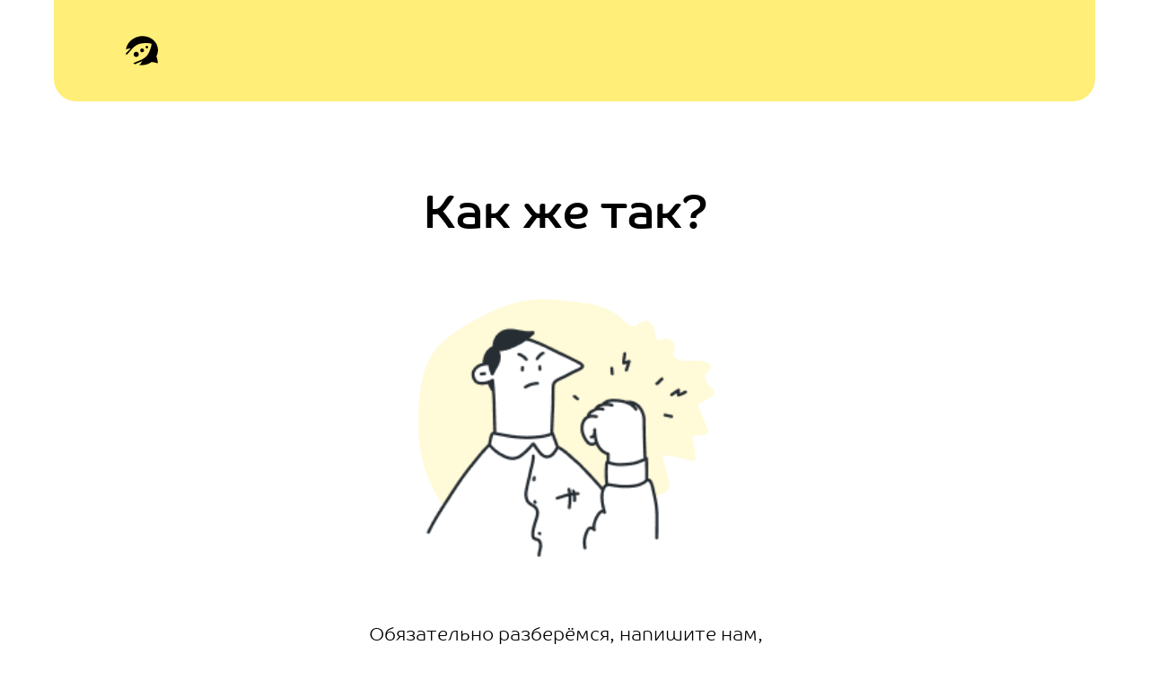

--- FILE ---
content_type: text/html; charset=UTF-8
request_url: https://messengerocket.ru/review/aleksandra_prada_studio/oh-no
body_size: 12685
content:
<!DOCTYPE html><html><head><meta charset="utf-8" /><meta http-equiv="Content-Type" content="text/html; charset=utf-8" /><meta name="viewport" content="width=device-width, initial-scale=1.0" /> <!--metatextblock--><title>Отзыв о салон AICONIC- как-же-так</title><meta property="og:url" content="https://messengerocket.ru/review/aleksandra_prada_studio/oh-no" /><meta property="og:title" content="Отзыв о салон AICONIC- как-же-так" /><meta property="og:description" content="" /><meta property="og:type" content="website" /><meta property="og:image" content="https://static.tildacdn.com/tild3332-6430-4462-b436-356530646231/Angry.png" /><link rel="canonical" href="https://messengerocket.ru/review/aleksandra_prada_studio/oh-no"><!--/metatextblock--><meta name="format-detection" content="telephone=no" /><meta http-equiv="x-dns-prefetch-control" content="on"><link rel="dns-prefetch" href="https://ws.tildacdn.com"><link rel="dns-prefetch" href="https://static.tildacdn.com"><link rel="shortcut icon" href="https://static.tildacdn.com/tild3961-6338-4434-b061-653739623137/favicon.ico" type="image/x-icon" /><link rel="apple-touch-icon" href="https://static.tildacdn.com/tild6431-6131-4262-b432-326364376338/Favicon_152.png"><link rel="apple-touch-icon" sizes="76x76" href="https://static.tildacdn.com/tild6431-6131-4262-b432-326364376338/Favicon_152.png"><link rel="apple-touch-icon" sizes="152x152" href="https://static.tildacdn.com/tild6431-6131-4262-b432-326364376338/Favicon_152.png"><link rel="apple-touch-startup-image" href="https://static.tildacdn.com/tild6431-6131-4262-b432-326364376338/Favicon_152.png"><meta name="msapplication-TileColor" content="#ffffff"><meta name="msapplication-TileImage" content="https://static.tildacdn.com/tild3630-6566-4932-b932-333066623164/Favicon_270.png"><!-- Assets --><script src="https://neo.tildacdn.com/js/tilda-fallback-1.0.min.js" async charset="utf-8"></script><link rel="stylesheet" href="https://static.tildacdn.com/css/tilda-grid-3.0.min.css" type="text/css" media="all" onerror="this.loaderr='y';"/><link rel="stylesheet" href="https://ws.tildacdn.com/project1372248/tilda-blocks-page30613188.min.css?t=1684995417" type="text/css" media="all" onerror="this.loaderr='y';" /><link rel="stylesheet" href="https://static.tildacdn.com/css/tilda-animation-2.0.min.css" type="text/css" media="all" onerror="this.loaderr='y';" /><link rel="stylesheet" type="text/css" href="https://ws.tildacdn.com/project1372248/custom.css?t=1684995417"><script type="text/javascript">(function (d) {
if (!d.visibilityState) {
var s = d.createElement('script');
s.src = 'https://static.tildacdn.com/js/tilda-polyfill-1.0.min.js';
d.getElementsByTagName('head')[0].appendChild(s);
}
})(document);
function t_onReady(func) {
if (document.readyState != 'loading') {
func();
} else {
document.addEventListener('DOMContentLoaded', func);
}
}
function t_onFuncLoad(funcName, okFunc, time) {
if (typeof window[funcName] === 'function') {
okFunc();
} else {
setTimeout(function() {
t_onFuncLoad(funcName, okFunc, time);
},(time || 100));
}
}function t396_initialScale(t){t=document.getElementById("rec"+t);if(t){t=t.querySelector(".t396__artboard");if(t){var e,r=document.documentElement.clientWidth,a=[];if(i=t.getAttribute("data-artboard-screens"))for(var i=i.split(","),l=0;l<i.length;l++)a[l]=parseInt(i[l],10);else a=[320,480,640,960,1200];for(l=0;l<a.length;l++){var o=a[l];o<=r&&(e=o)}var d="edit"===window.allrecords.getAttribute("data-tilda-mode"),n="center"===t396_getFieldValue(t,"valign",e,a),g="grid"===t396_getFieldValue(t,"upscale",e,a),u=t396_getFieldValue(t,"height_vh",e,a),c=t396_getFieldValue(t,"height",e,a),f=!!window.opr&&!!window.opr.addons||!!window.opera||-1!==navigator.userAgent.indexOf(" OPR/");if(!d&&n&&!g&&!u&&c&&!f){for(var h=parseFloat((r/e).toFixed(3)),s=[t,t.querySelector(".t396__carrier"),t.querySelector(".t396__filter")],l=0;l<s.length;l++)s[l].style.height=Math.floor(parseInt(c,10)*h)+"px";for(var _=t.querySelectorAll(".t396__elem"),l=0;l<_.length;l++)_[l].style.zoom=h}}}}function t396_getFieldValue(t,e,r,a){var i=a[a.length-1],l=r===i?t.getAttribute("data-artboard-"+e):t.getAttribute("data-artboard-"+e+"-res-"+r);if(!l)for(var o=0;o<a.length;o++){var d=a[o];if(!(d<=r)&&(l=d===i?t.getAttribute("data-artboard-"+e):t.getAttribute("data-artboard-"+e+"-res-"+d)))break}return l}</script><script src="https://static.tildacdn.com/js/jquery-1.10.2.min.js" charset="utf-8" onerror="this.loaderr='y';"></script> <script src="https://static.tildacdn.com/js/tilda-scripts-3.0.min.js" charset="utf-8" defer onerror="this.loaderr='y';"></script><script src="https://ws.tildacdn.com/project1372248/tilda-blocks-page30613188.min.js?t=1684995417" charset="utf-8" async onerror="this.loaderr='y';"></script><script src="https://static.tildacdn.com/js/tilda-animation-2.0.min.js" charset="utf-8" async onerror="this.loaderr='y';"></script><script src="https://static.tildacdn.com/js/tilda-zero-1.1.min.js" charset="utf-8" async onerror="this.loaderr='y';"></script><script src="https://static.tildacdn.com/js/tilda-zero-scale-1.0.min.js" charset="utf-8" async onerror="this.loaderr='y';"></script><script src="https://static.tildacdn.com/js/tilda-events-1.0.min.js" charset="utf-8" async onerror="this.loaderr='y';"></script><script src="https://use.typekit.net/qez3hdp.js"></script><script> try{Typekit.load({ async: false });}catch(e){}</script>
<!-- HELPDESKEDDY WIDGETS START -->
<script src="//cdn5.helpdeskeddy.com//js/contact-widget.js" id="hde-contact-widget" data-assets-host="//cdn5.helpdeskeddy.com/" data-host="pushsms.helpdeskeddy.com" data-lang="ru" defer></script> 
<!-- HELPDESKEDDY WIDGETS END -->


<!-- Facebook Pixel Code -->
<script>
  !function(f,b,e,v,n,t,s)
  {if(f.fbq)return;n=f.fbq=function(){n.callMethod?
  n.callMethod.apply(n,arguments):n.queue.push(arguments)};
  if(!f._fbq)f._fbq=n;n.push=n;n.loaded=!0;n.version='2.0';
  n.queue=[];t=b.createElement(e);t.async=!0;
  t.src=v;s=b.getElementsByTagName(e)[0];
  s.parentNode.insertBefore(t,s)}(window, document,'script',
  'https://connect.facebook.net/en_US/fbevents.js');
  fbq('init', '2985420851673204');
  fbq('track', 'PageView');
</script>
<noscript><img height="1" width="1" style="display:none"
  src="https://www.facebook.com/tr?id=2985420851673204&ev=PageView&noscript=1"
/></noscript>
<!-- End Facebook Pixel Code -->


<script type="text/javascript">!function(){var t=document.createElement("script");t.type="text/javascript",t.async=!0,t.src="https://vk.com/js/api/openapi.js?169",t.onload=function(){VK.Retargeting.Init("VK-RTRG-978481-1rPQL"),VK.Retargeting.Hit()},document.head.appendChild(t)}();</script><noscript><img src="https://vk.com/rtrg?p=VK-RTRG-978481-1rPQL" style="position:fixed; left:-999px;" alt=""/></noscript>


<script type="text/javascript">window.dataLayer = window.dataLayer || [];</script><!-- Google Tag Manager --><script type="text/javascript">(function(w,d,s,l,i){w[l]=w[l]||[];w[l].push({'gtm.start':
new Date().getTime(),event:'gtm.js'});var f=d.getElementsByTagName(s)[0],
j=d.createElement(s),dl=l!='dataLayer'?'&l='+l:'';j.async=true;j.src=
'https://www.googletagmanager.com/gtm.js?id='+i+dl;f.parentNode.insertBefore(j,f);
})(window,document,'script','dataLayer','GTM-5B9GMJP');</script><!-- End Google Tag Manager --><script type="text/javascript">(function () {
if((/bot|google|yandex|baidu|bing|msn|duckduckbot|teoma|slurp|crawler|spider|robot|crawling|facebook/i.test(navigator.userAgent))===false && typeof(sessionStorage)!='undefined' && sessionStorage.getItem('visited')!=='y' && document.visibilityState){
var style=document.createElement('style');
style.type='text/css';
style.innerHTML='@media screen and (min-width: 980px) {.t-records {opacity: 0;}.t-records_animated {-webkit-transition: opacity ease-in-out .2s;-moz-transition: opacity ease-in-out .2s;-o-transition: opacity ease-in-out .2s;transition: opacity ease-in-out .2s;}.t-records.t-records_visible {opacity: 1;}}';
document.getElementsByTagName('head')[0].appendChild(style);
function t_setvisRecs(){
var alr=document.querySelectorAll('.t-records');
Array.prototype.forEach.call(alr, function(el) {
el.classList.add("t-records_animated");
});
setTimeout(function () {
Array.prototype.forEach.call(alr, function(el) {
el.classList.add("t-records_visible");
});
sessionStorage.setItem("visited", "y");
}, 400);
} 
document.addEventListener('DOMContentLoaded', t_setvisRecs);
}
})();</script></head><body class="t-body" style="margin:0;"><!--allrecords--><div id="allrecords" class="t-records" data-hook="blocks-collection-content-node" data-tilda-project-id="1372248" data-tilda-page-id="30613188" data-tilda-page-alias="review/aleksandra_prada_studio/oh-no" data-tilda-formskey="078093c31d55f73a0dbfc4e132020675" data-tilda-project-headcode="yes"><div id="rec495511321" class="r t-rec t-rec_pb_60 t-rec_pb-res-480_45" style="padding-bottom:60px; " data-animationappear="off" data-record-type="396" ><!-- T396 --><style>#rec495511321 .t396__artboard {height: 120px; background-color: #ffffff; }#rec495511321 .t396__filter {height: 120px; }#rec495511321 .t396__carrier{height: 120px;background-position: center center;background-attachment: scroll;background-size: cover;background-repeat: no-repeat;}@media screen and (max-width: 1199px) {#rec495511321 .t396__artboard {height: 90px;}#rec495511321 .t396__filter {height: 90px;}#rec495511321 .t396__carrier {height: 90px;background-attachment: scroll;}}@media screen and (max-width: 959px) {#rec495511321 .t396__artboard {height: 100px;}#rec495511321 .t396__filter {height: 100px;}#rec495511321 .t396__carrier {height: 100px;background-attachment: scroll;}}@media screen and (max-width: 639px) {#rec495511321 .t396__artboard {height: 100px;}#rec495511321 .t396__filter {height: 100px;}#rec495511321 .t396__carrier {height: 100px;background-attachment: scroll;}}@media screen and (max-width: 479px) {#rec495511321 .t396__artboard {height: 100px;background-color:#ffffff;}#rec495511321 .t396__filter {height: 100px; }#rec495511321 .t396__carrier {height: 100px;background-position: center center;background-attachment: scroll;}} #rec495511321 .tn-elem[data-elem-id="1620376760729"] { z-index: 13; top: -248px;left: calc(50% - 600px + 638px);width: 240px;height:164px;}#rec495511321 .tn-elem[data-elem-id="1620376760729"] .tn-atom { border-width: 1px; border-radius: 17px; opacity: 0.7; background-color: #fafafa; background-position: center center;border-color: #c7ddff ;border-style: solid ; }@media screen and (max-width: 1199px) {}@media screen and (max-width: 959px) {}@media screen and (max-width: 639px) {}@media screen and (max-width: 479px) {} #rec495511321 .tn-elem[data-elem-id="1620376760732"] { z-index: 14; top: -254px;left: calc(50% - 600px + 905px);width: 240px;height:132px;}#rec495511321 .tn-elem[data-elem-id="1620376760732"] .tn-atom { border-width: 1px; border-radius: 17px; opacity: 0.7; background-color: #fafafa; background-position: center center;border-color: #c7ddff ;border-style: solid ; }@media screen and (max-width: 1199px) {}@media screen and (max-width: 959px) {}@media screen and (max-width: 639px) {}@media screen and (max-width: 479px) {} #rec495511321 .tn-elem[data-elem-id="1620376760736"] { z-index: 15; top: -238px;left: calc(50% - 600px + 733px);width: 50px;height:3px;}#rec495511321 .tn-elem[data-elem-id="1620376760736"] .tn-atom {border-radius: 4px; opacity: 0.12; background-color: #103592; background-position: center center;border-color: transparent ;border-style: solid ; }@media screen and (max-width: 1199px) {}@media screen and (max-width: 959px) {}@media screen and (max-width: 639px) {}@media screen and (max-width: 479px) {} #rec495511321 .tn-elem[data-elem-id="1620376760739"] { z-index: 16; top: -244px;left: calc(50% - 600px + 999px);width: 50px;height:3px;}#rec495511321 .tn-elem[data-elem-id="1620376760739"] .tn-atom {border-radius: 4px; opacity: 0.12; background-color: #103592; background-position: center center;border-color: transparent ;border-style: solid ; }@media screen and (max-width: 1199px) {}@media screen and (max-width: 959px) {}@media screen and (max-width: 639px) {}@media screen and (max-width: 479px) {} #rec495511321 .tn-elem[data-elem-id="1620376760743"] { z-index: 17; top: -238px;left: calc(50% - 600px + 919px);width: 43px;}#rec495511321 .tn-elem[data-elem-id="1620376760743"] .tn-atom { background-position: center center;border-color: transparent ;border-style: solid ; }@media screen and (max-width: 1199px) {}@media screen and (max-width: 959px) {}@media screen and (max-width: 639px) {}@media screen and (max-width: 479px) {} #rec495511321 .tn-elem[data-elem-id="1620376760746"] { z-index: 18; top: -232px;left: calc(50% - 600px + 653px);width: 43px;}#rec495511321 .tn-elem[data-elem-id="1620376760746"] .tn-atom { background-position: center center;border-color: transparent ;border-style: solid ; }@media screen and (max-width: 1199px) {}@media screen and (max-width: 959px) {}@media screen and (max-width: 639px) {}@media screen and (max-width: 479px) {} #rec495511321 .tn-elem[data-elem-id="1620376760750"] { color: #000000; z-index: 19; top: -229px;left: calc(50% - 600px + 701px);width: 50px;}#rec495511321 .tn-elem[data-elem-id="1620376760750"] .tn-atom { color: #000000; font-size: 21px; font-family: 'co-text',Arial,sans-serif; line-height: 1.55; font-weight: 700; background-position: center center;border-color: transparent ;border-style: solid ; }@media screen and (max-width: 1199px) {}@media screen and (max-width: 959px) {}@media screen and (max-width: 639px) {}@media screen and (max-width: 479px) {} #rec495511321 .tn-elem[data-elem-id="1620376760752"] { color: #000000; z-index: 20; top: -189px;left: calc(50% - 600px + 661px);width: 202px;}#rec495511321 .tn-elem[data-elem-id="1620376760752"] .tn-atom { color: #000000; font-size: 14px; font-family: 'co-text',Arial,sans-serif; line-height: 1.35; font-weight: 100; background-position: center center;border-color: transparent ;border-style: solid ; }@media screen and (max-width: 1199px) {}@media screen and (max-width: 959px) {}@media screen and (max-width: 639px) {}@media screen and (max-width: 479px) {} #rec495511321 .tn-elem[data-elem-id="1620376760755"] { color: #000000; z-index: 21; top: -236px;left: calc(50% - 600px + 967px);width: 50px;}#rec495511321 .tn-elem[data-elem-id="1620376760755"] .tn-atom { color: #000000; font-size: 21px; font-family: 'co-text',Arial,sans-serif; line-height: 1.55; font-weight: 700; background-position: center center;border-color: transparent ;border-style: solid ; }@media screen and (max-width: 1199px) {}@media screen and (max-width: 959px) {}@media screen and (max-width: 639px) {}@media screen and (max-width: 479px) {} #rec495511321 .tn-elem[data-elem-id="1620376760757"] { color: #000000; z-index: 22; top: -196px;left: calc(50% - 600px + 927px);width: 202px;}#rec495511321 .tn-elem[data-elem-id="1620376760757"] .tn-atom { color: #000000; font-size: 14px; font-family: 'co-text',Arial,sans-serif; line-height: 1.35; font-weight: 100; background-position: center center;border-color: transparent ;border-style: solid ; }@media screen and (max-width: 1199px) {}@media screen and (max-width: 959px) {}@media screen and (max-width: 639px) {}@media screen and (max-width: 479px) {} #rec495511321 .tn-elem[data-elem-id="1620376760690"] { z-index: 2; top: -25px;left: calc(50% - 600px + 20px);width: 1160px;height:138px;}#rec495511321 .tn-elem[data-elem-id="1620376760690"] .tn-atom {border-radius: 25px; background-color: #ffee77; background-position: center center;border-color: transparent ;border-style: solid ; }@media screen and (max-width: 1199px) {#rec495511321 .tn-elem[data-elem-id="1620376760690"] {top: -25px;left: calc(50% - 480px + 10px);width: 940px;height: 112px;}}@media screen and (max-width: 959px) {#rec495511321 .tn-elem[data-elem-id="1620376760690"] {top: -25px;left: calc(50% - 320px + 10px);width: 620px;height: 100px;}}@media screen and (max-width: 639px) {#rec495511321 .tn-elem[data-elem-id="1620376760690"] {top: -25px;left: calc(50% - 240px + 10px);width: 460px;height: 100px;}}@media screen and (max-width: 479px) {#rec495511321 .tn-elem[data-elem-id="1620376760690"] {top: -25px;left: calc(50% - 160px + 0px);width: 100%;height: 100px;}} #rec495511321 .tn-elem[data-elem-id="1642070803942"] { z-index: 26; top: 40px;left: calc(50% - 600px + 100px);width: 36px;}#rec495511321 .tn-elem[data-elem-id="1642070803942"] .tn-atom { background-position: center center;border-color: transparent ;border-style: solid ; }@media screen and (max-width: 1199px) {#rec495511321 .tn-elem[data-elem-id="1642070803942"] {top: 27px;left: calc(50% - 480px + 70px);}}@media screen and (max-width: 959px) {#rec495511321 .tn-elem[data-elem-id="1642070803942"] {top: 35px;left: calc(50% - 320px + 291px);width: 59px;}}@media screen and (max-width: 639px) {#rec495511321 .tn-elem[data-elem-id="1642070803942"] {top: 35px;left: calc(50% - 240px + 214px);}}@media screen and (max-width: 479px) {#rec495511321 .tn-elem[data-elem-id="1642070803942"] {top: 20px;left: calc(50% - 160px + 142px);width: 36px;}}</style><div class='t396'><div class="t396__artboard" data-artboard-recid="495511321" data-artboard-screens="320,480,640,960,1200" data-artboard-height="120" data-artboard-valign="center" data-artboard-upscale="grid" data-artboard-height-res-320="100" data-artboard-height-res-480="100" data-artboard-height-res-640="100" data-artboard-height-res-960="90" 
><div class="t396__carrier" data-artboard-recid="495511321"></div><div class="t396__filter" data-artboard-recid="495511321"></div><div class='t396__elem tn-elem blurone tn-elem__4955113211620376760729' data-elem-id='1620376760729' data-elem-type='shape' data-field-top-value="-248" data-field-left-value="638" data-field-height-value="164" data-field-width-value="240" data-field-axisy-value="top" data-field-axisx-value="left" data-field-container-value="grid" data-field-topunits-value="px" data-field-leftunits-value="px" data-field-heightunits-value="px" data-field-widthunits-value="px"
><div class='tn-atom' ></div></div> <div class='t396__elem tn-elem blurone tn-elem__4955113211620376760732' data-elem-id='1620376760732' data-elem-type='shape' data-field-top-value="-254" data-field-left-value="905" data-field-height-value="132" data-field-width-value="240" data-field-axisy-value="top" data-field-axisx-value="left" data-field-container-value="grid" data-field-topunits-value="px" data-field-leftunits-value="px" data-field-heightunits-value="px" data-field-widthunits-value="px"
><div class='tn-atom' ></div></div> <div class='t396__elem tn-elem tn-elem__4955113211620376760736' data-elem-id='1620376760736' data-elem-type='shape' data-field-top-value="-238" data-field-left-value="733" data-field-height-value="3" data-field-width-value="50" data-field-axisy-value="top" data-field-axisx-value="left" data-field-container-value="grid" data-field-topunits-value="px" data-field-leftunits-value="px" data-field-heightunits-value="px" data-field-widthunits-value="px"
><div class='tn-atom' ></div></div> <div class='t396__elem tn-elem tn-elem__4955113211620376760739' data-elem-id='1620376760739' data-elem-type='shape' data-field-top-value="-244" data-field-left-value="999" data-field-height-value="3" data-field-width-value="50" data-field-axisy-value="top" data-field-axisx-value="left" data-field-container-value="grid" data-field-topunits-value="px" data-field-leftunits-value="px" data-field-heightunits-value="px" data-field-widthunits-value="px"
><div class='tn-atom' ></div></div> <div class='t396__elem tn-elem tn-elem__4955113211620376760743' data-elem-id='1620376760743' data-elem-type='image' data-field-top-value="-238" data-field-left-value="919" data-field-width-value="43" data-field-axisy-value="top" data-field-axisx-value="left" data-field-container-value="grid" data-field-topunits-value="px" data-field-leftunits-value="px" data-field-heightunits-value="" data-field-widthunits-value="px" data-field-filewidth-value="43" data-field-fileheight-value="46" 
><div class='tn-atom' ><img class='tn-atom__img' src='https://static.tildacdn.com/tild3030-6432-4832-a537-333834646539/SMS_Icon.png' imgfield='tn_img_1620376760743'></div></div> <div class='t396__elem tn-elem tn-elem__4955113211620376760746' data-elem-id='1620376760746' data-elem-type='image' data-field-top-value="-232" data-field-left-value="653" data-field-width-value="43" data-field-axisy-value="top" data-field-axisx-value="left" data-field-container-value="grid" data-field-topunits-value="px" data-field-leftunits-value="px" data-field-heightunits-value="" data-field-widthunits-value="px" data-field-filewidth-value="43" data-field-fileheight-value="46" 
><div class='tn-atom' ><img class='tn-atom__img' src='https://static.tildacdn.com/tild3466-3934-4263-b066-373736653939/WA_Icon.png' imgfield='tn_img_1620376760746'></div></div> <div class='t396__elem tn-elem tn-elem__4955113211620376760750' data-elem-id='1620376760750' data-elem-type='text' data-field-top-value="-229" data-field-left-value="701" data-field-width-value="50" data-field-axisy-value="top" data-field-axisx-value="left" data-field-container-value="grid" data-field-topunits-value="px" data-field-leftunits-value="px" data-field-heightunits-value="" data-field-widthunits-value="px"
><div class='tn-atom'field='tn_text_1620376760750'>WhatsApp</div> </div> <div class='t396__elem tn-elem tn-elem__4955113211620376760752' data-elem-id='1620376760752' data-elem-type='text' data-field-top-value="-189" data-field-left-value="661" data-field-width-value="202" data-field-axisy-value="top" data-field-axisx-value="left" data-field-container-value="grid" data-field-topunits-value="px" data-field-leftunits-value="px" data-field-heightunits-value="" data-field-widthunits-value="px"
><div class='tn-atom'field='tn_text_1620376760752'>Какая-то стена текста с сообщением про запись в парикмахерскую или еще куда типа дарова ждем тя обнимаем целуем :** </div> </div> <div class='t396__elem tn-elem tn-elem__4955113211620376760755' data-elem-id='1620376760755' data-elem-type='text' data-field-top-value="-236" data-field-left-value="967" data-field-width-value="50" data-field-axisy-value="top" data-field-axisx-value="left" data-field-container-value="grid" data-field-topunits-value="px" data-field-leftunits-value="px" data-field-heightunits-value="" data-field-widthunits-value="px"
><div class='tn-atom'field='tn_text_1620376760755'>SMS</div> </div> <div class='t396__elem tn-elem tn-elem__4955113211620376760757' data-elem-id='1620376760757' data-elem-type='text' data-field-top-value="-196" data-field-left-value="927" data-field-width-value="202" data-field-axisy-value="top" data-field-axisx-value="left" data-field-container-value="grid" data-field-topunits-value="px" data-field-leftunits-value="px" data-field-heightunits-value="" data-field-widthunits-value="px"
><div class='tn-atom'field='tn_text_1620376760757'>Привет, боец! Покупай новые ботинки в наших салонах: link.me/i2kw71</div> </div> <div class='t396__elem tn-elem tn-elem__4955113211620376760690' data-elem-id='1620376760690' data-elem-type='shape' data-field-top-value="-25" data-field-left-value="20" data-field-height-value="138" data-field-width-value="1160" data-field-axisy-value="top" data-field-axisx-value="left" data-field-container-value="grid" data-field-topunits-value="px" data-field-leftunits-value="px" data-field-heightunits-value="px" data-field-widthunits-value="px" data-field-top-res-320-value="-25" data-field-left-res-320-value="0" data-field-height-res-320-value="100" data-field-width-res-320-value="100" data-field-axisx-res-320-value="center" data-field-container-res-320-value="window" data-field-widthunits-res-320-value="%" data-field-top-res-480-value="-25" data-field-left-res-480-value="10" data-field-height-res-480-value="100" data-field-width-res-480-value="460" data-field-top-res-640-value="-25" data-field-left-res-640-value="10" data-field-height-res-640-value="100" data-field-width-res-640-value="620" data-field-top-res-960-value="-25" data-field-left-res-960-value="10" data-field-height-res-960-value="112" data-field-width-res-960-value="940" 
><div class='tn-atom' ></div></div> <div class='t396__elem tn-elem tn-elem__4955113211642070803942' data-elem-id='1642070803942' data-elem-type='image' data-field-top-value="40" data-field-left-value="100" data-field-width-value="36" data-field-axisy-value="top" data-field-axisx-value="left" data-field-container-value="grid" data-field-topunits-value="px" data-field-leftunits-value="px" data-field-heightunits-value="" data-field-widthunits-value="px" data-field-filewidth-value="102" data-field-fileheight-value="94" data-field-top-res-320-value="20" data-field-left-res-320-value="142" data-field-width-res-320-value="36" data-field-top-res-480-value="35" data-field-left-res-480-value="214" data-field-top-res-640-value="35" data-field-left-res-640-value="291" data-field-width-res-640-value="59" data-field-top-res-960-value="27" data-field-left-res-960-value="70" 
><a class='tn-atom' href="https://messengerocket.ru" ><img class='tn-atom__img' src='https://static.tildacdn.com/tild3738-3438-4036-a131-376266356230/logo.svg' imgfield='tn_img_1642070803942'></a></div> </div> </div> <script>t_onReady(function () {
t_onFuncLoad('t396_init', function () {
t396_init('495511321');
});
});</script><!-- /T396 --></div><div id="rec495511322" class="r t-rec t-rec_pb_105 t-rec_pb-res-480_60" style="padding-bottom:105px; " data-animationappear="off" data-record-type="396" ><!-- T396 --><style>#rec495511322 .t396__artboard {height: 1000px; background-color: #ffffff; }#rec495511322 .t396__filter {height: 1000px; }#rec495511322 .t396__carrier{height: 1000px;background-position: center center;background-attachment: scroll;background-size: cover;background-repeat: no-repeat;}@media screen and (max-width: 1199px) {#rec495511322 .t396__artboard {height: 950px;background-color:#ffffff;}#rec495511322 .t396__filter {height: 950px;}#rec495511322 .t396__carrier {height: 950px;background-attachment: scroll;}}@media screen and (max-width: 959px) {#rec495511322 .t396__artboard {height: 900px;background-color:#ffffff;}#rec495511322 .t396__filter {height: 900px;}#rec495511322 .t396__carrier {height: 900px;background-attachment: scroll;}}@media screen and (max-width: 639px) {#rec495511322 .t396__artboard {height: 950px;background-color:#ffffff;}#rec495511322 .t396__filter {height: 950px;}#rec495511322 .t396__carrier {height: 950px;background-attachment: scroll;}}@media screen and (max-width: 479px) {#rec495511322 .t396__artboard {height: 600px;background-color:#ffffff;}#rec495511322 .t396__filter {height: 600px; }#rec495511322 .t396__carrier {height: 600px;background-position: center center;background-attachment: scroll;}} #rec495511322 .tn-elem[data-elem-id="1620376760695"] { color: #000000; text-align: center; z-index: 2; top: 30px;left: calc(50% - 600px + 220px);width: 740px;}#rec495511322 .tn-elem[data-elem-id="1620376760695"] .tn-atom { color: #000000; font-size: 53px; font-family: 'co-headline',Arial,sans-serif; line-height: 1.17; font-weight: 500; background-position: center center;border-color: transparent ;border-style: solid ; }@media screen and (max-width: 1199px) {#rec495511322 .tn-elem[data-elem-id="1620376760695"] {top: 30px;left: calc(50% - 480px + 171px);width: 620px;}#rec495511322 .tn-elem[data-elem-id="1620376760695"] .tn-atom { font-size: 46px; }}@media screen and (max-width: 959px) {#rec495511322 .tn-elem[data-elem-id="1620376760695"] {top: 4px;left: calc(50% - 320px + 86px);width: 497px;}#rec495511322 .tn-elem[data-elem-id="1620376760695"] {text-align: center;}}@media screen and (max-width: 639px) {#rec495511322 .tn-elem[data-elem-id="1620376760695"] {top: 26px;left: calc(50% - 240px + -5px);}}@media screen and (max-width: 479px) {#rec495511322 .tn-elem[data-elem-id="1620376760695"] {top: 6px;left: calc(50% - 160px + 30px);width: 250px;}#rec495511322 .tn-elem[data-elem-id="1620376760695"] .tn-atom { font-size: 25px; line-height: 1.25; }} #rec495511322 .tn-elem[data-elem-id="1620376760698"] { color: #000000; text-align: center; z-index: 3; top: 515px;left: calc(50% - 600px + 333px);width: 514px;}#rec495511322 .tn-elem[data-elem-id="1620376760698"] .tn-atom { color: #000000; font-size: 21px; font-family: 'co-text',Arial,sans-serif; line-height: 1.35; font-weight: 100; background-position: center center;border-color: transparent ;border-style: solid ; }@media screen and (max-width: 1199px) {#rec495511322 .tn-elem[data-elem-id="1620376760698"] {top: 445px;left: calc(50% - 480px + 227px);width: 508px;}#rec495511322 .tn-elem[data-elem-id="1620376760698"] .tn-atom { font-size: 28px; }}@media screen and (max-width: 959px) {#rec495511322 .tn-elem[data-elem-id="1620376760698"] {top: 475px;left: calc(50% - 320px + 80px);}#rec495511322 .tn-elem[data-elem-id="1620376760698"] {text-align: center;}}@media screen and (max-width: 639px) {#rec495511322 .tn-elem[data-elem-id="1620376760698"] {top: 465px;left: calc(50% - 240px + 21px);width: 445px;}}@media screen and (max-width: 479px) {#rec495511322 .tn-elem[data-elem-id="1620376760698"] {top: 235px;left: calc(50% - 160px + 40px);width: 240px;}#rec495511322 .tn-elem[data-elem-id="1620376760698"] .tn-atom { font-size: 23px; }} #rec495511322 .tn-elem[data-elem-id="1640007184836"] { z-index: 4; top: 640px;left: calc(50% - 600px + 297px);width: 586px;}#rec495511322 .tn-elem[data-elem-id="1640007184836"] .tn-atom { background-position: center center;border-color: transparent ;border-style: solid ; }@media screen and (max-width: 1199px) {#rec495511322 .tn-elem[data-elem-id="1640007184836"] {top: 610px;left: calc(50% - 480px + 214px);width: 535px;}}@media screen and (max-width: 959px) {#rec495511322 .tn-elem[data-elem-id="1640007184836"] {top: 605px;left: calc(50% - 320px + 86px);width: 496px;}}@media screen and (max-width: 639px) {#rec495511322 .tn-elem[data-elem-id="1640007184836"] {top: 660px;left: calc(50% - 240px + 31px);width: 424px;}}@media screen and (max-width: 479px) {#rec495511322 .tn-elem[data-elem-id="1640007184836"] {top: 435px;left: calc(50% - 160px + 30px);width: 250px;}} #rec495511322 .tn-elem[data-elem-id="1648635777328"] { z-index: 7; top: 100px;left: calc(50% - 600px + 394px);width: 393px;}#rec495511322 .tn-elem[data-elem-id="1648635777328"] .tn-atom { background-position: center center;border-color: transparent ;border-style: solid ; }@media screen and (max-width: 1199px) {#rec495511322 .tn-elem[data-elem-id="1648635777328"] {top: 52px;left: calc(50% - 480px + 285px);}}@media screen and (max-width: 959px) {#rec495511322 .tn-elem[data-elem-id="1648635777328"] {top: 89px;left: calc(50% - 320px + 138px);}}@media screen and (max-width: 639px) {#rec495511322 .tn-elem[data-elem-id="1648635777328"] {top: 90px;left: calc(50% - 240px + 47px);}}@media screen and (max-width: 479px) {#rec495511322 .tn-elem[data-elem-id="1648635777328"] {top: 33px;left: calc(50% - 160px + 47px);width: 217px;}}</style><div class='t396'><div class="t396__artboard" data-artboard-recid="495511322" data-artboard-screens="320,480,640,960,1200" data-artboard-height="1000" data-artboard-valign="center" data-artboard-upscale="grid" data-artboard-height-res-320="600" data-artboard-height-res-480="950" data-artboard-height-res-640="900" data-artboard-height-res-960="950" 
><div class="t396__carrier" data-artboard-recid="495511322"></div><div class="t396__filter" data-artboard-recid="495511322"></div><div class='t396__elem tn-elem tn-elem__4955113221620376760695 t-animate' data-elem-id='1620376760695' data-elem-type='text' data-field-top-value="30" data-field-left-value="220" data-field-width-value="740" data-field-axisy-value="top" data-field-axisx-value="left" data-field-container-value="grid" data-field-topunits-value="px" data-field-leftunits-value="px" data-field-heightunits-value="" data-field-widthunits-value="px" data-animate-style="fadeinup" data-animate-duration="1" data-animate-delay="0.2" data-animate-distance="100" data-animate-mobile="y" data-field-top-res-320-value="6" data-field-left-res-320-value="30" data-field-width-res-320-value="250" data-field-top-res-480-value="26" data-field-left-res-480-value="-5" data-field-top-res-640-value="4" data-field-left-res-640-value="86" data-field-width-res-640-value="497" data-field-top-res-960-value="30" data-field-left-res-960-value="171" data-field-width-res-960-value="620" 
><h1 class='tn-atom'field='tn_text_1620376760695'>Как же так? </h1> </div> <div class='t396__elem tn-elem tn-elem__4955113221620376760698 t-animate' data-elem-id='1620376760698' data-elem-type='text' data-field-top-value="515" data-field-left-value="333" data-field-width-value="514" data-field-axisy-value="top" data-field-axisx-value="left" data-field-container-value="grid" data-field-topunits-value="px" data-field-leftunits-value="px" data-field-heightunits-value="" data-field-widthunits-value="px" data-animate-style="fadeinup" data-animate-duration="1" data-animate-delay="0.2" data-animate-distance="100" data-animate-mobile="y" data-field-top-res-320-value="235" data-field-left-res-320-value="40" data-field-width-res-320-value="240" data-field-top-res-480-value="465" data-field-left-res-480-value="21" data-field-width-res-480-value="445" data-field-top-res-640-value="475" data-field-left-res-640-value="80" data-field-top-res-960-value="445" data-field-left-res-960-value="227" data-field-width-res-960-value="508" 
><div class='tn-atom'field='tn_text_1620376760698'>Обязательно разберёмся, напишите нам, пожалуйста в WhatsApp, нажав кнопку ниже!</div> </div> <div class='t396__elem tn-elem tn-elem__4955113221640007184836' data-elem-id='1640007184836' data-elem-type='image' data-field-top-value="640" data-field-left-value="297" data-field-width-value="586" data-field-axisy-value="top" data-field-axisx-value="left" data-field-container-value="grid" data-field-topunits-value="px" data-field-leftunits-value="px" data-field-heightunits-value="" data-field-widthunits-value="px" data-field-filewidth-value="1680" data-field-fileheight-value="945" data-field-top-res-320-value="435" data-field-left-res-320-value="30" data-field-width-res-320-value="250" data-field-top-res-480-value="660" data-field-left-res-480-value="31" data-field-width-res-480-value="424" data-field-top-res-640-value="605" data-field-left-res-640-value="86" data-field-width-res-640-value="496" data-field-top-res-960-value="610" data-field-left-res-960-value="214" data-field-width-res-960-value="535" 
><a class='tn-atom' href="http://api.whatsapp.com/send/?phone=79061987810&text=Хочу пожаловаться&app_absent=0" ><img class='tn-atom__img' src='https://static.tildacdn.com/tild3562-6135-4630-b534-666663616131/WhatsApp-logo.png' imgfield='tn_img_1640007184836'></a></div> <div class='t396__elem tn-elem tn-elem__4955113221648635777328' data-elem-id='1648635777328' data-elem-type='image' data-field-top-value="100" data-field-left-value="394" data-field-width-value="393" data-field-axisy-value="top" data-field-axisx-value="left" data-field-container-value="grid" data-field-topunits-value="px" data-field-leftunits-value="px" data-field-heightunits-value="" data-field-widthunits-value="px" data-field-filewidth-value="271" data-field-fileheight-value="271" data-field-top-res-320-value="33" data-field-left-res-320-value="47" data-field-width-res-320-value="217" data-field-top-res-480-value="90" data-field-left-res-480-value="47" data-field-top-res-640-value="89" data-field-left-res-640-value="138" data-field-top-res-960-value="52" data-field-left-res-960-value="285" 
><div class='tn-atom' ><img class='tn-atom__img' src='https://static.tildacdn.com/tild3136-3933-4335-a135-306164376139/Angry.png' imgfield='tn_img_1648635777328'></div></div> </div> </div> <script>t_onReady(function () {
t_onFuncLoad('t396_init', function () {
t396_init('495511322');
});
});</script><!-- /T396 --></div><!--footer--><div id="t-footer" class="t-records" data-hook="blocks-collection-content-node" data-tilda-project-id="1372248" data-tilda-page-id="24808790" data-tilda-formskey="078093c31d55f73a0dbfc4e132020675" data-tilda-project-headcode="yes"><div id="rec400525101" class="r t-rec t-rec_pt_0 t-rec_pb_0 t-screenmax-980px" style="padding-top:0px;padding-bottom:0px; " data-animationappear="off" data-record-type="450" data-screen-max="980px" ><div class="t450__menu__content " 
style="top:15px; " data-menu="yes" data-appearoffset="" data-hideoffset=""
><div class="t450__burger_container t450__small "><div class="t450__burger_bg t450__burger_cirqle" 
style="background-color:#000000; opacity:1;"></div><div class="t-menuburger t-menuburger_first t-menuburger__small"><span style="background-color:#ffffff;"></span><span style="background-color:#ffffff;"></span><span style="background-color:#ffffff;"></span><span style="background-color:#ffffff;"></span></div><script>function t_menuburger_init(recid) {
var rec = document.querySelector('#rec' + recid);
if (!rec) return;
var burger = rec.querySelector('.t-menuburger');
if (!burger) return;
var isSecondStyle = burger.classList.contains('t-menuburger_second');
if (isSecondStyle && !window.isMobile && !('ontouchend' in document)) {
burger.addEventListener('mouseenter', function() {
if (burger.classList.contains('t-menuburger-opened')) return;
burger.classList.remove('t-menuburger-unhovered');
burger.classList.add('t-menuburger-hovered');
});
burger.addEventListener('mouseleave', function() {
if (burger.classList.contains('t-menuburger-opened')) return;
burger.classList.remove('t-menuburger-hovered');
burger.classList.add('t-menuburger-unhovered');
setTimeout(function() {
burger.classList.remove('t-menuburger-unhovered');
}, 300);
});
}
burger.addEventListener('click', function() {
if (!burger.closest('.tmenu-mobile') &&
!burger.closest('.t450__burger_container') &&
!burger.closest('.t466__container') &&
!burger.closest('.t204__burger')) {
burger.classList.toggle('t-menuburger-opened');
burger.classList.remove('t-menuburger-unhovered');
}
});
var menu = rec.querySelector('[data-menu="yes"]');
if (!menu) return;
var menuLinks = menu.querySelectorAll('.t-menu__link-item');
var submenuClassList = ['t978__menu-link_hook', 't978__tm-link', 't966__tm-link', 't794__tm-link', 't-menusub__target-link'];
Array.prototype.forEach.call(menuLinks, function (link) {
link.addEventListener('click', function () {
var isSubmenuHook = submenuClassList.some(function (submenuClass) {
return link.classList.contains(submenuClass);
});
if (isSubmenuHook) return;
burger.classList.remove('t-menuburger-opened');
});
});
menu.addEventListener('clickedAnchorInTooltipMenu', function () {
burger.classList.remove('t-menuburger-opened');
});
}
t_onReady(function() {
t_onFuncLoad('t_menuburger_init', function(){t_menuburger_init('400525101');});
});</script><style>.t-menuburger {
position: relative;
flex-shrink: 0;
width: 28px;
height: 20px;
-webkit-transform: rotate(0deg);
transform: rotate(0deg);
transition: .5s ease-in-out;
cursor: pointer;
z-index: 999;
}
/*---menu burger lines---*/
.t-menuburger span {
display: block;
position: absolute;
width: 100%;
opacity: 1;
left: 0;
-webkit-transform: rotate(0deg);
transform: rotate(0deg);
transition: .25s ease-in-out;
height: 3px;
background-color: #000;
}
.t-menuburger span:nth-child(1) {
top: 0px;
}
.t-menuburger span:nth-child(2),
.t-menuburger span:nth-child(3) {
top: 8px;
}
.t-menuburger span:nth-child(4) {
top: 16px;
}
/*menu burger big*/
.t-menuburger__big {
width: 42px;
height: 32px;
}
.t-menuburger__big span {
height: 5px;
}
.t-menuburger__big span:nth-child(2),
.t-menuburger__big span:nth-child(3) {
top: 13px;
}
.t-menuburger__big span:nth-child(4) {
top: 26px;
}
/*menu burger small*/
.t-menuburger__small {
width: 22px;
height: 14px;
}
.t-menuburger__small span {
height: 2px;
}
.t-menuburger__small span:nth-child(2),
.t-menuburger__small span:nth-child(3) {
top: 6px;
}
.t-menuburger__small span:nth-child(4) {
top: 12px;
}
/*menu burger opened*/
.t-menuburger-opened span:nth-child(1) {
top: 8px;
width: 0%;
left: 50%;
}
.t-menuburger-opened span:nth-child(2) {
-webkit-transform: rotate(45deg);
transform: rotate(45deg);
}
.t-menuburger-opened span:nth-child(3) {
-webkit-transform: rotate(-45deg);
transform: rotate(-45deg);
}
.t-menuburger-opened span:nth-child(4) {
top: 8px;
width: 0%;
left: 50%;
}
.t-menuburger-opened.t-menuburger__big span:nth-child(1) {
top: 6px;
}
.t-menuburger-opened.t-menuburger__big span:nth-child(4) {
top: 18px;
}
.t-menuburger-opened.t-menuburger__small span:nth-child(1),
.t-menuburger-opened.t-menuburger__small span:nth-child(4) {
top: 6px;
}
/*---menu burger first style---*/
@media (hover), (min-width:0\0) {
.t-menuburger_first:hover span:nth-child(1) {
transform: translateY(1px);
}
.t-menuburger_first:hover span:nth-child(4) {
transform: translateY(-1px);
}
.t-menuburger_first.t-menuburger__big:hover span:nth-child(1) {
transform: translateY(3px);
}
.t-menuburger_first.t-menuburger__big:hover span:nth-child(4) {
transform: translateY(-3px);
}
}
/*---menu burger second style---*/
.t-menuburger_second span:nth-child(2),
.t-menuburger_second span:nth-child(3) {
width: 80%;
left: 20%;
right: 0;
}
@media (hover), (min-width:0\0) {
.t-menuburger_second.t-menuburger-hovered span:nth-child(2),
.t-menuburger_second.t-menuburger-hovered span:nth-child(3) {
animation: t-menuburger-anim 0.3s ease-out normal forwards;
}
.t-menuburger_second.t-menuburger-unhovered span:nth-child(2),
.t-menuburger_second.t-menuburger-unhovered span:nth-child(3) {
animation: t-menuburger-anim2 0.3s ease-out normal forwards;
}
}
.t-menuburger_second.t-menuburger-opened span:nth-child(2),
.t-menuburger_second.t-menuburger-opened span:nth-child(3){
left: 0;
right: 0;
width: 100%!important;
}
/*---menu burger third style---*/
.t-menuburger_third span:nth-child(4) {
width: 70%;
left: unset;
right: 0;
}
@media (hover), (min-width:0\0) {
.t-menuburger_third:not(.t-menuburger-opened):hover span:nth-child(4) {
width: 100%;
}
}
.t-menuburger_third.t-menuburger-opened span:nth-child(4) {
width: 0!important;
right: 50%;
}
/*---menu burger fourth style---*/
.t-menuburger_fourth {
height: 12px;
}
.t-menuburger_fourth.t-menuburger__small {
height: 8px;
}
.t-menuburger_fourth.t-menuburger__big {
height: 18px;
}
.t-menuburger_fourth span:nth-child(2),
.t-menuburger_fourth span:nth-child(3) {
top: 4px;
opacity: 0;
}
.t-menuburger_fourth span:nth-child(4) {
top: 8px;
}
.t-menuburger_fourth.t-menuburger__small span:nth-child(2),
.t-menuburger_fourth.t-menuburger__small span:nth-child(3) {
top: 3px;
}
.t-menuburger_fourth.t-menuburger__small span:nth-child(4) {
top: 6px;
}
.t-menuburger_fourth.t-menuburger__small span:nth-child(2),
.t-menuburger_fourth.t-menuburger__small span:nth-child(3) {
top: 3px;
}
.t-menuburger_fourth.t-menuburger__small span:nth-child(4) {
top: 6px;
}
.t-menuburger_fourth.t-menuburger__big span:nth-child(2),
.t-menuburger_fourth.t-menuburger__big span:nth-child(3) {
top: 6px;
}
.t-menuburger_fourth.t-menuburger__big span:nth-child(4) {
top: 12px;
}
@media (hover), (min-width:0\0) {
.t-menuburger_fourth:not(.t-menuburger-opened):hover span:nth-child(1) {
transform: translateY(1px);
}
.t-menuburger_fourth:not(.t-menuburger-opened):hover span:nth-child(4) {
transform: translateY(-1px);
}
.t-menuburger_fourth.t-menuburger__big:not(.t-menuburger-opened):hover span:nth-child(1) {
transform: translateY(3px);
}
.t-menuburger_fourth.t-menuburger__big:not(.t-menuburger-opened):hover span:nth-child(4) {
transform: translateY(-3px);
}
}
.t-menuburger_fourth.t-menuburger-opened span:nth-child(1),
.t-menuburger_fourth.t-menuburger-opened span:nth-child(4) {
top: 4px;
}
.t-menuburger_fourth.t-menuburger-opened span:nth-child(2),
.t-menuburger_fourth.t-menuburger-opened span:nth-child(3) {
opacity: 1;
}
/*---menu burger animations---*/
@keyframes t-menuburger-anim {
0% {
width: 80%;
left: 20%;
right: 0;
}
50% {
width: 100%;
left: 0;
right: 0;
}
100% {
width: 80%;
left: 0;
right: 20%;
}
}
@keyframes t-menuburger-anim2 {
0% {
width: 80%;
left: 0;
}
50% {
width: 100%;
right: 0;
left: 0;
}
100% {
width: 80%;
left: 20%;
right: 0;
}
}</style> </div></div><!-- t450 --><div id="nav400525101marker"></div><div class="t450__overlay"><div class="t450__overlay_bg" 
style=" "></div></div><div id="nav400525101" class="t450 " data-tooltip-hook="#menuopen" 
style="max-width: 260px;background-color: #ffffff;"><button type="button" 
class="t450__close-button t450__close t450_opened "
style="background-color: #ffffff;" 
aria-label="Закрыть меню"><div class="t450__close_icon"><span style="background-color:#000000;"></span><span style="background-color:#000000;"></span><span style="background-color:#000000;"></span><span style="background-color:#000000;"></span></div></button><div class="t450__container t-align_left"><div class="t450__top"><div class="t450__logowrapper"><img class="t450__logoimg" 
src="https://static.tildacdn.com/tild3830-3037-4637-b562-303733663833/logo.svg" 
imgfield="img"
style="max-width: 30px;" alt="MessengeRocket"
></div><nav class="t450__menu" 
aria-label="Основные разделы на странице"><ul class="t450__list" 
role="menubar" aria-label="Основные разделы на странице"><li class="t450__list_item" 
role="none" 
style="padding:0 0 5px 0;"><a class="t-menu__link-item " 
href="/#howitworks"
role="menuitem" tabindex="0" data-menu-submenu-hook="" data-menu-item-number="1" 
style="color:#000000;font-size:20px;font-weight:300;font-family:'co-headline';">Как это работает</a></li><li class="t450__list_item" 
role="none" 
style="padding:5px 0;"><a class="t-menu__link-item " 
href="/integrations"
role="menuitem" tabindex="0" data-menu-submenu-hook="" data-menu-item-number="2" 
style="color:#000000;font-size:20px;font-weight:300;font-family:'co-headline';">Интеграции</a></li><li class="t450__list_item" 
role="none" 
style="padding:5px 0;"><a class="t-menu__link-item " 
href="/#features"
role="menuitem" tabindex="0" data-menu-submenu-hook="" data-menu-item-number="3" 
style="color:#000000;font-size:20px;font-weight:300;font-family:'co-headline';">Преимущества</a></li><li class="t450__list_item" 
role="none" 
style="padding:5px 0;"><a class="t-menu__link-item " 
href="/#pricing"
role="menuitem" tabindex="0" data-menu-submenu-hook="" data-menu-item-number="4" 
style="color:#000000;font-size:20px;font-weight:300;font-family:'co-headline';">Тарифы</a></li><li class="t450__list_item" 
role="none" 
style="padding:5px 0;"><a class="t-menu__link-item " 
href="/#feedback"
role="menuitem" tabindex="0" data-menu-submenu-hook="" data-menu-item-number="5" 
style="color:#000000;font-size:20px;font-weight:300;font-family:'co-headline';">Отзывы</a></li><li class="t450__list_item" 
role="none" 
style="padding:5px 0 0;"><a class="t-menu__link-item " 
href="/blog"
role="menuitem" tabindex="0" data-menu-submenu-hook="" data-menu-item-number="6" 
style="color:#000000;font-size:20px;font-weight:300;font-family:'co-headline';">Блог</a></li></ul></nav></div><div class="t450__rightside"><div class="t450__rightcontainer"><div class="t450__right_social_links"><div class="t-sociallinks"><div class="t-sociallinks__wrapper"><!-- new soclinks --><div class="t-sociallinks__item t-sociallinks__item_whatsapp"><a href="https://api.whatsapp.com/send?phone=79167398356&amp;text=%D0%9F%D1%80%D0%B8%D0%B2%D0%B5%D1%82!%20%D0%95%D1%81%D1%82%D1%8C%20%D0%B2%D0%BE%D0%BF%D1%80%D0%BE%D1%81%20%D0%BF%D1%80%D0%BE%20MessengeRocket." target="_blank" rel="nofollow" style="width: 30px; height: 30px;"><svg class="t-sociallinks__svg" width=30px height=30px viewBox="0 0 100 100" fill="none" xmlns="http://www.w3.org/2000/svg"><path fill-rule="evenodd" clip-rule="evenodd" d="M50 100C77.6142 100 100 77.6142 100 50C100 22.3858 77.6142 0 50 0C22.3858 0 0 22.3858 0 50C0 77.6142 22.3858 100 50 100ZM69.7626 28.9928C64.6172 23.841 57.7739 21.0027 50.4832 21C35.4616 21 23.2346 33.2252 23.2292 48.2522C23.2274 53.0557 24.4823 57.7446 26.8668 61.8769L23 76L37.4477 72.2105C41.4282 74.3822 45.9107 75.5262 50.4714 75.528H50.4823C65.5029 75.528 77.7299 63.301 77.7363 48.2749C77.7408 40.9915 74.9089 34.1446 69.7626 28.9928ZM62.9086 53.9588C62.2274 53.6178 58.8799 51.9708 58.2551 51.7435C57.6313 51.5161 57.1766 51.4024 56.7228 52.0845C56.269 52.7666 54.964 54.2998 54.5666 54.7545C54.1692 55.2092 53.7718 55.2656 53.0915 54.9246C52.9802 54.8688 52.8283 54.803 52.6409 54.7217C51.6819 54.3057 49.7905 53.4855 47.6151 51.5443C45.5907 49.7382 44.2239 47.5084 43.8265 46.8272C43.4291 46.1452 43.7837 45.7769 44.1248 45.4376C44.3292 45.2338 44.564 44.9478 44.7987 44.662C44.9157 44.5194 45.0328 44.3768 45.146 44.2445C45.4345 43.9075 45.56 43.6516 45.7302 43.3049C45.7607 43.2427 45.7926 43.1776 45.8272 43.1087C46.0545 42.654 45.9409 42.2565 45.7708 41.9155C45.6572 41.6877 45.0118 40.1167 44.4265 38.6923C44.1355 37.984 43.8594 37.3119 43.671 36.8592C43.1828 35.687 42.6883 35.69 42.2913 35.6924C42.2386 35.6928 42.1876 35.6931 42.1386 35.6906C41.7421 35.6706 41.2874 35.667 40.8336 35.667C40.3798 35.667 39.6423 35.837 39.0175 36.5191C38.9773 36.5631 38.9323 36.6111 38.8834 36.6633C38.1738 37.4209 36.634 39.0648 36.634 42.2002C36.634 45.544 39.062 48.7748 39.4124 49.2411L39.415 49.2444C39.4371 49.274 39.4767 49.3309 39.5333 49.4121C40.3462 50.5782 44.6615 56.7691 51.0481 59.5271C52.6732 60.2291 53.9409 60.6475 54.9303 60.9612C56.5618 61.4796 58.046 61.4068 59.22 61.2313C60.5286 61.0358 63.2487 59.5844 63.8161 57.9938C64.3836 56.4033 64.3836 55.0392 64.2136 54.7554C64.0764 54.5258 63.7545 54.3701 63.2776 54.1395C63.1633 54.0843 63.0401 54.0247 62.9086 53.9588Z" fill="#000000"/></svg></a></div><!-- /new soclinks --></div></div></div></div></div></div></div><script>t_onReady(function() {
var rec = document.querySelector('#rec400525101');
if (!rec) return;
rec.setAttribute('data-animationappear', 'off');
rec.style.opacity = 1;
t_onFuncLoad('t450_initMenu', function () {
t450_initMenu('400525101');
});
});</script><style>#rec400525101 .t-menu__link-item{
-webkit-transition: color 0.3s ease-in-out, opacity 0.3s ease-in-out;
transition: color 0.3s ease-in-out, opacity 0.3s ease-in-out; 
}
#rec400525101 .t-menu__link-item.t-active:not(.t978__menu-link){
color:#000000 !important; }
#rec400525101 .t-menu__link-item:not(.t-active):not(.tooltipstered):hover{
color: #000000 !important; }
@supports (overflow:-webkit-marquee) and (justify-content:inherit)
{
#rec400525101 .t-menu__link-item,
#rec400525101 .t-menu__link-item.t-active {
opacity: 1 !important;
}
}</style></div><div id="rec400529274" class="r t-rec t-screenmin-980px" style=" " data-animationappear="off" data-record-type="396" data-screen-min="980px" ><!-- T396 --><style>#rec400529274 .t396__artboard {height: 100px; background-color: #ffffff; }#rec400529274 .t396__filter {height: 100px; }#rec400529274 .t396__carrier{height: 100px;background-position: center center;background-attachment: scroll;background-size: cover;background-repeat: no-repeat;}@media screen and (max-width: 1199px) {#rec400529274 .t396__artboard {height: 150px;}#rec400529274 .t396__filter {height: 150px;}#rec400529274 .t396__carrier {height: 150px;background-attachment: scroll;}}@media screen and (max-width: 959px) {#rec400529274 .t396__artboard {height: 280px;}#rec400529274 .t396__filter {height: 280px;}#rec400529274 .t396__carrier {height: 280px;background-attachment: scroll;}}@media screen and (max-width: 639px) {#rec400529274 .t396__artboard {}#rec400529274 .t396__filter {}#rec400529274 .t396__carrier {background-attachment: scroll;}}@media screen and (max-width: 479px) {#rec400529274 .t396__artboard {}#rec400529274 .t396__filter {}#rec400529274 .t396__carrier {background-attachment: scroll;}} #rec400529274 .tn-elem[data-elem-id="1641820230234"] { color: #0a0a0a; text-align: right; z-index: 7; top: 37px;left: calc(50% - 600px + 351px);width: 169px;}#rec400529274 .tn-elem[data-elem-id="1641820230234"] .tn-atom { color: #0a0a0a; font-size: 18px; font-family: 'co-text',Arial,sans-serif; line-height: 1.35; font-weight: 100; background-position: center center;border-color: transparent ;border-style: solid ; }@media screen and (max-width: 1199px) {#rec400529274 .tn-elem[data-elem-id="1641820230234"] {top: 32px;left: calc(50% - 480px + 581px);}#rec400529274 .tn-elem[data-elem-id="1641820230234"] {text-align: left;}}@media screen and (max-width: 959px) {#rec400529274 .tn-elem[data-elem-id="1641820230234"] {top: -110px;left: calc(50% - 320px + 106px);}#rec400529274 .tn-elem[data-elem-id="1641820230234"] .tn-atom { opacity: 0; }}@media screen and (max-width: 639px) {#rec400529274 .tn-elem[data-elem-id="1641820230234"] {top: -125px;left: calc(50% - 240px + -526px);}}@media screen and (max-width: 479px) {#rec400529274 .tn-elem[data-elem-id="1641820230234"] {top: -130px;left: calc(50% - 160px + -666px);}} #rec400529274 .tn-elem[data-elem-id="1641820230237"] { color: #0a0a0a; text-align: right; z-index: 8; top: 37px;left: calc(50% - 600px + 679px);width: 146px;}#rec400529274 .tn-elem[data-elem-id="1641820230237"] .tn-atom { color: #0a0a0a; font-size: 18px; font-family: 'co-text',Arial,sans-serif; line-height: 1.35; font-weight: 100; background-position: center center;border-color: transparent ;border-style: solid ; }@media screen and (max-width: 1199px) {#rec400529274 .tn-elem[data-elem-id="1641820230237"] {top: 66px;left: calc(50% - 480px + 581px);}#rec400529274 .tn-elem[data-elem-id="1641820230237"] {text-align: left;}}@media screen and (max-width: 959px) {#rec400529274 .tn-elem[data-elem-id="1641820230237"] {top: -110px;left: calc(50% - 320px + 349px);}#rec400529274 .tn-elem[data-elem-id="1641820230237"] .tn-atom { opacity: 0; }}@media screen and (max-width: 639px) {#rec400529274 .tn-elem[data-elem-id="1641820230237"] {top: -125px;left: calc(50% - 240px + -283px);}}@media screen and (max-width: 479px) {#rec400529274 .tn-elem[data-elem-id="1641820230237"] {top: -130px;left: calc(50% - 160px + -423px);}} #rec400529274 .tn-elem[data-elem-id="1641820230240"] { color: #0a0a0a; text-align: right; z-index: 9; top: 38px;left: calc(50% - 600px + 941px);width: 83px;}#rec400529274 .tn-elem[data-elem-id="1641820230240"] .tn-atom { color: #0a0a0a; font-size: 18px; font-family: 'co-text',Arial,sans-serif; line-height: 1.35; font-weight: 100; background-position: center center;border-color: transparent ;border-style: solid ; }@media screen and (max-width: 1199px) {#rec400529274 .tn-elem[data-elem-id="1641820230240"] {top: 66px;left: calc(50% - 480px + 807px);}#rec400529274 .tn-elem[data-elem-id="1641820230240"] {text-align: left;}}@media screen and (max-width: 959px) {#rec400529274 .tn-elem[data-elem-id="1641820230240"] {top: -110px;left: calc(50% - 320px + 462px);}#rec400529274 .tn-elem[data-elem-id="1641820230240"] .tn-atom { opacity: 0; }}@media screen and (max-width: 639px) {#rec400529274 .tn-elem[data-elem-id="1641820230240"] {top: -125px;left: calc(50% - 240px + -170px);}}@media screen and (max-width: 479px) {#rec400529274 .tn-elem[data-elem-id="1641820230240"] {top: -130px;left: calc(50% - 160px + -310px);}} #rec400529274 .tn-elem[data-elem-id="1641820230243"] { z-index: 10; top: 34px;left: calc(50% - 600px + 100px);width: 36px;}#rec400529274 .tn-elem[data-elem-id="1641820230243"] .tn-atom { background-position: center center;border-color: transparent ;border-style: solid ; }@media screen and (max-width: 1199px) {#rec400529274 .tn-elem[data-elem-id="1641820230243"] {top: 23px;left: calc(50% - 480px + 70px);}}@media screen and (max-width: 959px) {#rec400529274 .tn-elem[data-elem-id="1641820230243"] {top: 35px;left: calc(50% - 320px + 291px);width: 59px;}}@media screen and (max-width: 639px) {#rec400529274 .tn-elem[data-elem-id="1641820230243"] {top: 35px;left: calc(50% - 240px + 214px);}}@media screen and (max-width: 479px) {#rec400529274 .tn-elem[data-elem-id="1641820230243"] {top: 20px;left: calc(50% - 160px + 142px);width: 36px;}} #rec400529274 .tn-elem[data-elem-id="1641820230246"] { color: #0a0a0a; text-align: right; z-index: 11; top: 38px;left: calc(50% - 600px + 1044px);width: 56px;}#rec400529274 .tn-elem[data-elem-id="1641820230246"] .tn-atom { color: #0a0a0a; font-size: 18px; font-family: 'co-text',Arial,sans-serif; line-height: 1.35; font-weight: 100; background-position: center center;border-color: transparent ;border-style: solid ; }@media screen and (max-width: 1199px) {#rec400529274 .tn-elem[data-elem-id="1641820230246"] {top: 100px;left: calc(50% - 480px + 807px);}#rec400529274 .tn-elem[data-elem-id="1641820230246"] {text-align: left;}}@media screen and (max-width: 959px) {#rec400529274 .tn-elem[data-elem-id="1641820230246"] {top: -100pxpx;left: calc(50% - 320px + 472pxpx);}#rec400529274 .tn-elem[data-elem-id="1641820230246"] .tn-atom { opacity: 0; }}@media screen and (max-width: 639px) {#rec400529274 .tn-elem[data-elem-id="1641820230246"] {top: -115px;left: calc(50% - 240px + -160px);}}@media screen and (max-width: 479px) {#rec400529274 .tn-elem[data-elem-id="1641820230246"] {top: -120px;left: calc(50% - 160px + -300px);}} #rec400529274 .tn-elem[data-elem-id="1641820230248"] { color: #0a0a0a; text-align: right; z-index: 12; top: 37px;left: calc(50% - 600px + 540px);width: 119px;}#rec400529274 .tn-elem[data-elem-id="1641820230248"] .tn-atom { color: #0a0a0a; font-size: 18px; font-family: 'co-text',Arial,sans-serif; line-height: 1.35; font-weight: 100; background-position: center center;border-color: transparent ;border-style: solid ; }@media screen and (max-width: 1199px) {#rec400529274 .tn-elem[data-elem-id="1641820230248"] {top: 100px;left: calc(50% - 480px + 581px);}#rec400529274 .tn-elem[data-elem-id="1641820230248"] {text-align: left;}}@media screen and (max-width: 959px) {#rec400529274 .tn-elem[data-elem-id="1641820230248"] {top: -100pxpx;left: calc(50% - 320px + 116pxpx);}#rec400529274 .tn-elem[data-elem-id="1641820230248"] .tn-atom { opacity: 0; }}@media screen and (max-width: 639px) {#rec400529274 .tn-elem[data-elem-id="1641820230248"] {top: -115pxpx;left: calc(50% - 240px + -516pxpx);}}@media screen and (max-width: 479px) {#rec400529274 .tn-elem[data-elem-id="1641820230248"] {top: -120pxpx;left: calc(50% - 160px + -656pxpx);}} #rec400529274 .tn-elem[data-elem-id="1641820230250"] { color: #0a0a0a; text-align: right; z-index: 13; top: 38px;left: calc(50% - 600px + 845px);width: 76px;}#rec400529274 .tn-elem[data-elem-id="1641820230250"] .tn-atom { color: #0a0a0a; font-size: 18px; font-family: 'co-text',Arial,sans-serif; line-height: 1.35; font-weight: 100; background-position: center center;border-color: transparent ;border-style: solid ; }@media screen and (max-width: 1199px) {#rec400529274 .tn-elem[data-elem-id="1641820230250"] {top: 32px;left: calc(50% - 480px + 807px);}#rec400529274 .tn-elem[data-elem-id="1641820230250"] {text-align: left;}}@media screen and (max-width: 959px) {#rec400529274 .tn-elem[data-elem-id="1641820230250"] {top: -145px;left: calc(50% - 320px + 280px);}#rec400529274 .tn-elem[data-elem-id="1641820230250"] .tn-atom { opacity: 0; }}@media screen and (max-width: 639px) {}@media screen and (max-width: 479px) {} #rec400529274 .tn-elem[data-elem-id="1618649475916"] { color: #000000; z-index: 5; top: 47px;left: calc(50% - 600px + 156px);width: 230px;}#rec400529274 .tn-elem[data-elem-id="1618649475916"] .tn-atom { color: #000000; font-size: 18px; font-family: 'co-text',Arial,sans-serif; line-height: 1.35; font-weight: 400; opacity: 0; background-position: center center;border-color: transparent ;border-style: solid ; }@media screen and (max-width: 1199px) {#rec400529274 .tn-elem[data-elem-id="1618649475916"] {top: 32px;left: calc(50% - 480px + 121px);width: 230px;}}@media screen and (max-width: 959px) {#rec400529274 .tn-elem[data-elem-id="1618649475916"] {top: 62px;left: calc(50% - 320px + 205px);}#rec400529274 .tn-elem[data-elem-id="1618649475916"] {text-align: center;}}@media screen and (max-width: 639px) {#rec400529274 .tn-elem[data-elem-id="1618649475916"] {top: 62px;left: calc(50% - 240px + 125px);}}@media screen and (max-width: 479px) {#rec400529274 .tn-elem[data-elem-id="1618649475916"] {top: 62px;left: calc(50% - 160px + 45px);}}</style><div class='t396'><div class="t396__artboard" data-artboard-recid="400529274" data-artboard-screens="320,480,640,960,1200" data-artboard-height="100" data-artboard-valign="center" data-artboard-upscale="grid" data-artboard-height-res-640="280" data-artboard-height-res-960="150" 
><div class="t396__carrier" data-artboard-recid="400529274"></div><div class="t396__filter" data-artboard-recid="400529274"></div><div class='t396__elem tn-elem tn-elem__4005292741641820230234' data-elem-id='1641820230234' data-elem-type='text' data-field-top-value="37" data-field-left-value="351" data-field-width-value="169" data-field-axisy-value="top" data-field-axisx-value="left" data-field-container-value="grid" data-field-topunits-value="px" data-field-leftunits-value="px" data-field-heightunits-value="" data-field-widthunits-value="px" data-field-top-res-320-value="-130" data-field-left-res-320-value="-666" data-field-top-res-480-value="-125" data-field-left-res-480-value="-526" data-field-top-res-640-value="-110" data-field-left-res-640-value="106" data-field-top-res-960-value="32" data-field-left-res-960-value="581" 
><div class='tn-atom'><a href="/#howitworks"style="color: inherit"><div class="rotate rotate-rb"></div><div class="rotate rotate-lb"></div><div class="rotate rotate-rt"></div><div class="rotate rotate-lt"></div>Как это работает<div class="highlight"></div></a></div> </div> <div class='t396__elem tn-elem tn-elem__4005292741641820230237' data-elem-id='1641820230237' data-elem-type='text' data-field-top-value="37" data-field-left-value="679" data-field-width-value="146" data-field-axisy-value="top" data-field-axisx-value="left" data-field-container-value="grid" data-field-topunits-value="px" data-field-leftunits-value="px" data-field-heightunits-value="" data-field-widthunits-value="px" data-field-top-res-320-value="-130" data-field-left-res-320-value="-423" data-field-top-res-480-value="-125" data-field-left-res-480-value="-283" data-field-top-res-640-value="-110" data-field-left-res-640-value="349" data-field-top-res-960-value="66" data-field-left-res-960-value="581" 
><div class='tn-atom'><a href="/#features"style="color: inherit">Преимущества</a></div> </div> <div class='t396__elem tn-elem tn-elem__4005292741641820230240' data-elem-id='1641820230240' data-elem-type='text' data-field-top-value="38" data-field-left-value="941" data-field-width-value="83" data-field-axisy-value="top" data-field-axisx-value="left" data-field-container-value="grid" data-field-topunits-value="px" data-field-leftunits-value="px" data-field-heightunits-value="" data-field-widthunits-value="px" data-field-top-res-320-value="-130" data-field-left-res-320-value="-310" data-field-top-res-480-value="-125" data-field-left-res-480-value="-170" data-field-top-res-640-value="-110" data-field-left-res-640-value="462" data-field-top-res-960-value="66" data-field-left-res-960-value="807" 
><div class='tn-atom'><a href="/#feedback"style="color: inherit">Отзывы</a></div> </div> <div class='t396__elem tn-elem tn-elem__4005292741641820230243' data-elem-id='1641820230243' data-elem-type='image' data-field-top-value="34" data-field-left-value="100" data-field-width-value="36" data-field-axisy-value="top" data-field-axisx-value="left" data-field-container-value="grid" data-field-topunits-value="px" data-field-leftunits-value="px" data-field-heightunits-value="" data-field-widthunits-value="px" data-field-filewidth-value="102" data-field-fileheight-value="94" data-field-top-res-320-value="20" data-field-left-res-320-value="142" data-field-width-res-320-value="36" data-field-top-res-480-value="35" data-field-left-res-480-value="214" data-field-top-res-640-value="35" data-field-left-res-640-value="291" data-field-width-res-640-value="59" data-field-top-res-960-value="23" data-field-left-res-960-value="70" 
><a class='tn-atom' href="https://messengerocket.ru" ><img class='tn-atom__img' src='https://static.tildacdn.com/tild3738-3438-4036-a131-376266356230/logo.svg' imgfield='tn_img_1641820230243'></a></div> <div class='t396__elem tn-elem tn-elem__4005292741641820230246' data-elem-id='1641820230246' data-elem-type='text' data-field-top-value="38" data-field-left-value="1044" data-field-width-value="56" data-field-axisy-value="top" data-field-axisx-value="left" data-field-container-value="grid" data-field-topunits-value="px" data-field-leftunits-value="px" data-field-heightunits-value="" data-field-widthunits-value="px" data-field-top-res-320-value="-120" data-field-left-res-320-value="-300" data-field-top-res-480-value="-115" data-field-left-res-480-value="-160" data-field-top-res-640-value="-100px" data-field-left-res-640-value="472px" data-field-top-res-960-value="100" data-field-left-res-960-value="807" 
><div class='tn-atom'><a href="/blog"style="color: inherit">Блог</a></div> </div> <div class='t396__elem tn-elem tn-elem__4005292741641820230248' data-elem-id='1641820230248' data-elem-type='text' data-field-top-value="37" data-field-left-value="540" data-field-width-value="119" data-field-axisy-value="top" data-field-axisx-value="left" data-field-container-value="grid" data-field-topunits-value="px" data-field-leftunits-value="px" data-field-heightunits-value="" data-field-widthunits-value="px" data-field-top-res-320-value="-120px" data-field-left-res-320-value="-656px" data-field-top-res-480-value="-115px" data-field-left-res-480-value="-516px" data-field-top-res-640-value="-100px" data-field-left-res-640-value="116px" data-field-top-res-960-value="100" data-field-left-res-960-value="581" 
><div class='tn-atom'><a href="/integrations"style="color: inherit"><div class="rotate rotate-rb">Интеграции</div><div class="highlight"></div></a></div> </div> <div class='t396__elem tn-elem tn-elem__4005292741641820230250' data-elem-id='1641820230250' data-elem-type='text' data-field-top-value="38" data-field-left-value="845" data-field-width-value="76" data-field-axisy-value="top" data-field-axisx-value="left" data-field-container-value="grid" data-field-topunits-value="px" data-field-leftunits-value="px" data-field-heightunits-value="" data-field-widthunits-value="px" data-field-top-res-640-value="-145" data-field-left-res-640-value="280" data-field-top-res-960-value="32" data-field-left-res-960-value="807" 
><div class='tn-atom'><a href="/#pricing"style="color: inherit">Тарифы</a></div> </div> <div class='t396__elem tn-elem tn-elem__4005292741618649475916' data-elem-id='1618649475916' data-elem-type='text' data-field-top-value="47" data-field-left-value="156" data-field-width-value="230" data-field-axisy-value="top" data-field-axisx-value="left" data-field-container-value="grid" data-field-topunits-value="px" data-field-leftunits-value="px" data-field-heightunits-value="" data-field-widthunits-value="px" data-field-top-res-320-value="62" data-field-left-res-320-value="45" data-field-top-res-480-value="62" data-field-left-res-480-value="125" data-field-top-res-640-value="62" data-field-left-res-640-value="205" data-field-top-res-960-value="32" data-field-left-res-960-value="121" data-field-width-res-960-value="230" 
><div class='tn-atom'field='tn_text_1618649475916'>MessengeRocket, 2022</div> </div> </div> </div> <script>t_onReady(function () {
t_onFuncLoad('t396_init', function () {
t396_init('400529274');
});
});</script><!-- /T396 --></div><div id="rec400574889" class="r t-rec" style=" " data-animationappear="off" data-record-type="270" ><div class="t270" data-offset-top="75"></div><script>t_onReady(function () {
var hash = window.location.hash;
if (hash !== '') {
if (window.isMobile) {
t_onFuncLoad('t270_scroll', function () {
t270_scroll(hash, 75);
});
} else {
t_onFuncLoad('t270_scroll', function () {
t270_scroll(hash, 75);
});
}
}
setTimeout(function() {
var curPath = window.location.pathname;
var curFullPath = window.location.origin + curPath;
var recs = document.querySelectorAll('.r');
Array.prototype.forEach.call(recs, function(rec) {
var selects = 'a[href^="#"]:not([href="#"]):not(.carousel-control):not(.t-carousel__control):not([href^="#price"]):not([href^="#submenu"]):not([href^="#popup"]):not([href^="#prodpopup"]):not([href^="#order"]):not([href^="#!"]):not([target="_blank"]),' + 
'a[href^="' + curPath + '#"]:not([href*="#!/tproduct/"]):not([href*="#!/tab/"]):not([href*="#popup"]):not([target="_blank"]),' +
'a[href^="' + curFullPath + '#"]:not([href*="#!/tproduct/"]):not([href*="#!/tab/"]):not([href*="#popup"]):not([target="_blank"])';
var elements = rec.querySelectorAll(selects);
Array.prototype.forEach.call(elements, function(element) {
element.addEventListener('click', function (event) {
event.preventDefault();
var hash = this.hash.trim();
if (hash !== '') {
if (window.isMobile) {
t_onFuncLoad('t270_scroll', function () {
t270_scroll(hash, 75);
});
} else {
t_onFuncLoad('t270_scroll', function () {
t270_scroll(hash, 75);
});
}
}
});
});
});
if (document.querySelectorAll('.js-store').length > 0 || document.querySelectorAll('.js-feed').length > 0) {
if (hash !== '') {
if (window.isMobile) {
t_onFuncLoad('t270_scroll', function () {
t270_scroll(hash, 75);
});
} else {
t_onFuncLoad('t270_scroll', function () {
t270_scroll(hash, 75, 1);
});
}
}
}
}, 500);
setTimeout(function() {
var hash = window.location.hash;
if (hash && document.querySelectorAll('a[name="' + hash.slice(1) + '"]').length > 0) {
if (window.isMobile) {
t_onFuncLoad('t270_scroll', function () {
t270_scroll(hash, 75);
});
} else {
t_onFuncLoad('t270_scroll', function () {
t270_scroll(hash, 75);
});
}
}
}, 1000);
window.addEventListener('popstate', function() {
var hash = window.location.hash;
if (hash && document.querySelectorAll('a[name="' + hash.slice(1) + '"]').length > 0) {
if (window.isMobile) {
t_onFuncLoad('t270_scroll', function () {
t270_scroll(hash, 75);
});
} else {
t_onFuncLoad('t270_scroll', function () {
t270_scroll(hash, 75);
});
}
}
});
});</script></div></div><!--/footer--></div><!--/allrecords--><!-- Stat --><!-- Yandex.Metrika counter 79172626 --> <script type="text/javascript" data-tilda-cookie-type="analytics"> setTimeout(function(){ (function(m,e,t,r,i,k,a){m[i]=m[i]||function(){(m[i].a=m[i].a||[]).push(arguments)}; m[i].l=1*new Date();k=e.createElement(t),a=e.getElementsByTagName(t)[0],k.async=1,k.src=r,a.parentNode.insertBefore(k,a)}) (window, document, "script", "https://mc.yandex.ru/metrika/tag.js", "ym"); window.mainMetrikaId = 79172626; ym(window.mainMetrikaId , "init", { clickmap:true, trackLinks:true, accurateTrackBounce:true, webvisor:true,ecommerce:"dataLayer" }); }, 2000);</script><noscript><div><img src="https://mc.yandex.ru/watch/79172626" style="position:absolute; left:-9999px;" alt="" /></div></noscript> <!-- /Yandex.Metrika counter --> <script type="text/javascript">if (! window.mainTracker) { window.mainTracker = 'tilda'; }
setTimeout(function(){ (function (d, w, k, o, g) { var n=d.getElementsByTagName(o)[0],s=d.createElement(o),f=function(){n.parentNode.insertBefore(s,n);}; s.type = "text/javascript"; s.async = true; s.key = k; s.id = "tildastatscript"; s.src=g; if (w.opera=="[object Opera]") {d.addEventListener("DOMContentLoaded", f, false);} else { f(); } })(document, window, '5570e9a3feb5ef32c79970b6c298fd83','script','https://static.tildacdn.com/js/tilda-stat-1.0.min.js');
}, 2000); </script><!-- Google Tag Manager (noscript) --><noscript><iframe src="https://www.googletagmanager.com/ns.html?id=GTM-5B9GMJP" height="0" width="0" style="display:none;visibility:hidden"></iframe></noscript><!-- End Google Tag Manager (noscript) --></body></html>

--- FILE ---
content_type: text/css
request_url: https://ws.tildacdn.com/project1372248/custom.css?t=1684995417
body_size: 478
content:
.greenhint {
    border-bottom-left-radius: 25px;
    border-bottom-right-radius: 25px;
    overflow: hidden;
}

.intbg { 
    -moz-transition: all .1s ease-in;
    -o-transition: all .1s ease-in;
    -webkit-transition: all .1s ease-in;
    transition: all .1s ease-in;
    background: #f5f5f5;
    border-radius: 10px;
}

.intbg:hover { 
    background: #FFEE77;
}

.bottom25 {
    overflow: hidden;
    border-bottom-left-radius: 25px;
    border-bottom-right-radius: 25px;
}

.PlanType>.tn-atom, .PlanBadge1>.tn-atom, .PlanBadge2>.tn-atom, .PlanBadge3>.tn-atom, .PlanBadge4>.tn-atom, .PlanBadge5>.tn-atom {
    padding-left: 10px;
    padding-right: 10px;
    white-space: nowrap
}

.PlanType, .PlanBadge1, .PlanBadge2, .PlanBadge3, .PlanBadge4, .PlanBadge5 {
    width: auto;
}

.Sale>.tn-atom {
    background: linear-gradient(90deg, #64BD63 -0.33%, #40B3E0 99.67%) !important;
}

.MoreOptions>.tn-atom {
    text-decoration: underline;
}

div[class^='Plan'], div[class*=' Plan'], .MoreOptions{
    cursor: pointer;
}

div {
    -webkit-tap-highlight-color: rgba(0,0,0,0);
}

--- FILE ---
content_type: image/svg+xml
request_url: https://static.tildacdn.com/tild3830-3037-4637-b562-303733663833/logo.svg
body_size: 671
content:
<?xml version="1.0" encoding="UTF-8"?> <svg xmlns="http://www.w3.org/2000/svg" width="102" height="94" viewBox="0 0 102 94" fill="none"> <path fill-rule="evenodd" clip-rule="evenodd" d="M0.840107 55.2289C1.01386 56.4365 1.24083 57.6452 1.52255 58.8527C1.71111 59.6609 1.92189 60.4588 2.15419 61.2458C10.2184 52.952 14.8737 47.7009 18.3183 43.8153L18.347 43.7829L18.349 43.7806C23.3783 38.1062 25.6738 35.5162 32.1711 30.8933C46.4859 20.7076 69.8472 22.8469 79.2274 24.2393C79.2464 24.2422 79.2658 24.2452 79.2848 24.2484C80.0537 24.378 80.742 24.8087 81.1952 25.4453C81.6588 26.0979 81.8375 26.911 81.6891 27.6971C79.9385 37.0088 74.3167 59.7675 59.9765 69.9712C53.4775 74.5949 50.2775 75.9149 43.2676 78.8066L43.2675 78.8066L43.2664 78.8071L43.2432 78.8166L43.2431 78.8167C38.7726 80.6613 32.8383 83.1099 23.5664 87.4013C25.5762 88.5174 27.6778 89.5003 29.8551 90.3407C39.9551 85.6955 46.5625 82.9654 51.5099 80.9551C50.2116 85.8079 46.4544 90.139 42.6192 93.4861C48.756 94.2071 55.1918 93.889 61.658 92.3805C69.0202 90.6629 75.6688 87.572 81.3426 83.4866C81.8435 83.5415 82.3456 83.5955 82.8476 83.6495L82.8518 83.65C89.2314 84.336 95.6067 85.0216 99.6735 87.5846C100.872 87.4122 101.332 86.807 101.34 85.6939C101.398 80.8511 100.535 75.743 98.8195 70.7033C98.2653 69.0756 97.5604 67.4744 96.702 65.9281C101.509 56.7325 103.191 46.174 100.748 35.7031C94.9398 10.8064 67.9992 -4.21401 40.6129 2.17529C18.9709 7.2244 3.53459 24.0829 0.83094 43.1981C5.45566 41.191 10.5472 39.8352 15.3341 40.3569C11.8197 44.0849 7.34193 48.7885 0.840107 55.2289ZM63.5627 38.1806C64.8326 40.03 67.3567 40.5234 69.2341 39.2343C71.0834 37.9645 71.5296 35.4316 70.2597 33.5823C68.9899 31.7329 66.4677 31.2423 64.6184 32.5121C62.741 33.8012 62.2929 36.3313 63.5627 38.1806ZM37.9753 65.6624C34.2766 68.2021 29.1724 67.2537 26.6327 63.555C24.093 59.8562 25.0452 54.7576 28.7439 52.2179C32.4427 49.6782 37.487 50.6594 40.0267 54.3582C42.5664 58.057 41.6741 63.1227 37.9753 65.6624ZM46.7729 49.7193C48.6776 52.4933 52.5058 53.2046 55.2799 51.2998C58.0539 49.3951 58.7232 45.5958 56.8184 42.8217C54.9136 40.0476 51.1304 39.3117 48.3563 41.2165C45.5822 43.1212 44.8681 46.9452 46.7729 49.7193Z" fill="black"></path> </svg> 

--- FILE ---
content_type: text/plain
request_url: https://www.google-analytics.com/j/collect?v=1&_v=j102&a=1293107038&t=pageview&_s=1&dl=https%3A%2F%2Fmessengerocket.ru%2Freview%2Faleksandra_prada_studio%2Foh-no&ul=en-us%40posix&dt=%D0%9E%D1%82%D0%B7%D1%8B%D0%B2%20%D0%BE%20%D1%81%D0%B0%D0%BB%D0%BE%D0%BD%20AICONIC-%20%D0%BA%D0%B0%D0%BA-%D0%B6%D0%B5-%D1%82%D0%B0%D0%BA&sr=1280x720&vp=1280x720&_u=YEBAAEABAAAAACAAI~&jid=1300664031&gjid=1241856405&cid=56210265.1770122217&tid=UA-114301177-1&_gid=1628139081.1770122217&_r=1&_slc=1&gtm=45He61u1n815B9GMJPv845624231za200zd845624231&gcd=13l3l3l3l1l1&dma=0&tag_exp=103116026~103200004~104527907~104528501~104684208~104684211~115495939~115938466~115938469~116185181~116185182~116988316~117041587&z=1580671220
body_size: -451
content:
2,cG-43XMGJEWC5

--- FILE ---
content_type: text/plain
request_url: https://www.google-analytics.com/j/collect?v=1&_v=j102&a=1293107038&t=pageview&_s=1&dl=https%3A%2F%2Fmessengerocket.ru%2Freview%2Faleksandra_prada_studio%2Foh-no&ul=en-us%40posix&dt=%D0%9E%D1%82%D0%B7%D1%8B%D0%B2%20%D0%BE%20%D1%81%D0%B0%D0%BB%D0%BE%D0%BD%20AICONIC-%20%D0%BA%D0%B0%D0%BA-%D0%B6%D0%B5-%D1%82%D0%B0%D0%BA&sr=1280x720&vp=1280x720&_u=YEDAAEABAAAAACAAI~&jid=1032198654&gjid=1830383475&cid=56210265.1770122217&tid=UA-153488645-2&_gid=1628139081.1770122217&_r=1&_slc=1&gtm=45He61u1n815B9GMJPv845624231za200zd845624231&gcd=13l3l3l3l1l1&dma=0&tag_exp=103116026~103200004~104527907~104528501~104684208~104684211~115495939~115938466~115938469~116185181~116185182~116988316~117041587&z=1466641326
body_size: -833
content:
2,cG-CE8HRWH2J6

--- FILE ---
content_type: image/svg+xml
request_url: https://static.tildacdn.com/tild3738-3438-4036-a131-376266356230/logo.svg
body_size: 754
content:
<?xml version="1.0" encoding="UTF-8"?> <svg xmlns="http://www.w3.org/2000/svg" width="102" height="94" viewBox="0 0 102 94" fill="none"> <path fill-rule="evenodd" clip-rule="evenodd" d="M0.840107 55.2289C1.01386 56.4365 1.24083 57.6452 1.52255 58.8527C1.71111 59.6609 1.92189 60.4588 2.15419 61.2458C10.2184 52.952 14.8737 47.7009 18.3183 43.8153L18.347 43.7829L18.349 43.7806C23.3783 38.1062 25.6738 35.5162 32.1711 30.8933C46.4859 20.7076 69.8472 22.8469 79.2274 24.2393C79.2464 24.2422 79.2658 24.2452 79.2848 24.2484C80.0537 24.378 80.742 24.8087 81.1952 25.4453C81.6588 26.0979 81.8375 26.911 81.6891 27.6971C79.9385 37.0088 74.3167 59.7675 59.9765 69.9712C53.4775 74.5949 50.2775 75.9149 43.2676 78.8066L43.2675 78.8066L43.2664 78.8071L43.2432 78.8166L43.2431 78.8167C38.7726 80.6613 32.8383 83.1099 23.5664 87.4013C25.5762 88.5174 27.6778 89.5003 29.8551 90.3407C39.9551 85.6955 46.5625 82.9654 51.5099 80.9551C50.2116 85.8079 46.4544 90.139 42.6192 93.4861C48.756 94.2071 55.1918 93.889 61.658 92.3805C69.0202 90.6629 75.6688 87.572 81.3426 83.4866C81.8435 83.5415 82.3456 83.5955 82.8476 83.6495L82.8518 83.65C89.2314 84.336 95.6067 85.0216 99.6735 87.5846C100.872 87.4122 101.332 86.807 101.34 85.6939C101.398 80.8511 100.535 75.743 98.8195 70.7033C98.2653 69.0756 97.5604 67.4744 96.702 65.9281C101.509 56.7325 103.191 46.174 100.748 35.7031C94.9398 10.8064 67.9992 -4.21401 40.6129 2.17529C18.9709 7.2244 3.53459 24.0829 0.83094 43.1981C5.45566 41.191 10.5472 39.8352 15.3341 40.3569C11.8197 44.0849 7.34193 48.7885 0.840107 55.2289ZM63.5627 38.1806C64.8326 40.03 67.3567 40.5234 69.2341 39.2343C71.0834 37.9645 71.5296 35.4316 70.2597 33.5823C68.9899 31.7329 66.4677 31.2423 64.6184 32.5121C62.741 33.8012 62.2929 36.3313 63.5627 38.1806ZM37.9753 65.6624C34.2766 68.2021 29.1724 67.2537 26.6327 63.555C24.093 59.8562 25.0452 54.7576 28.7439 52.2179C32.4427 49.6782 37.487 50.6594 40.0267 54.3582C42.5664 58.057 41.6741 63.1227 37.9753 65.6624ZM46.7729 49.7193C48.6776 52.4933 52.5058 53.2046 55.2799 51.2998C58.0539 49.3951 58.7232 45.5958 56.8184 42.8217C54.9136 40.0476 51.1304 39.3117 48.3563 41.2165C45.5822 43.1212 44.8681 46.9452 46.7729 49.7193Z" fill="black"></path> </svg> 